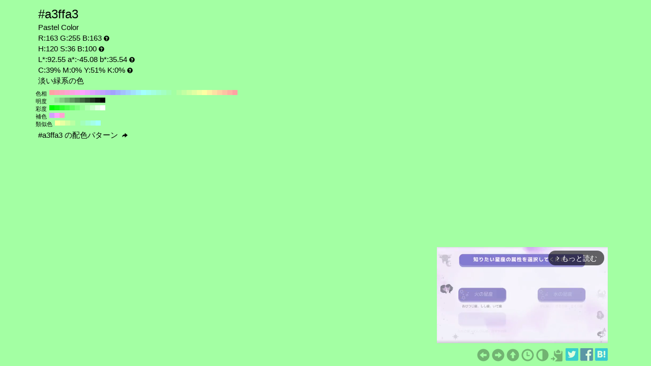

--- FILE ---
content_type: text/html; charset=UTF-8
request_url: https://www.colordic.org/colorsample/7092
body_size: 4330
content:
<!DOCTYPE html>
<html lang="ja">
<head>
	<meta charset="utf-8">
	<meta http-equiv="X-UA-Compatible" content="IE=edge">
	<meta name="viewport" content="width=device-width, initial-scale=1.0">
	<meta name="description" content="#a3ffa3の色見本とカラーコード。淡い緑系の色でRGBカラーモデルでは赤(Red):163(63.92%)、緑(Green):255(100%)、青(Blue):163(63.92%)で構成されています。">
	<meta name="keywords" content="#a3ffa3,R:163 G:255 B:163,色見本,カラーコード,淡い緑系の色">
	<meta name="twitter:card" content="summary_large_image">
	<meta name="twitter:site" content="@iromihon">
	<meta name="twitter:title" content="#a3ffa3の色見本とカラーコード - パステルカラー">
	<meta name="twitter:description" content="#a3ffa3の色見本とカラーコード。淡い緑系の色でRGBカラーモデルでは赤(Red):163(63.92%)、緑(Green):255(100%)、青(Blue):163(63.92%)で構成されています。">
	<meta name="twitter:image" content="https://www.colordic.org/image/a3ffa3.png">
	<meta name="twitter:url" content="https://www.colordic.org/colorsample/7092">
	<meta property="og:title" content="#a3ffa3の色見本とカラーコード - パステルカラー">
	<meta property="og:type" content="website">
	<meta property="og:description" content="#a3ffa3の色見本とカラーコード。淡い緑系の色でRGBカラーモデルでは赤(Red):163(63.92%)、緑(Green):255(100%)、青(Blue):163(63.92%)で構成されています。">
	<meta property="og:image" content="https://www.colordic.org/image/a3ffa3.png">
	<meta property="og:url" content="https://www.colordic.org/colorsample/7092">
	<meta property="og:site_name" content="原色大辞典">
	<meta property="fb:app_id" content="246740142027253">
	<link type="image/x-icon" rel="shortcut icon" href="https://www.colordic.org/assets/img/favicon.ico?1684143297" />
	<link type="application/rss+xml" rel="alternate" href="https://www.colordic.org/rss" />
	<link href="https://cdnjs.cloudflare.com/ajax/libs/font-awesome/4.4.0/css/font-awesome.min.css" rel='stylesheet' type='text/css'>
	<link href="https://maxcdn.bootstrapcdn.com/bootstrap/3.4.1/css/bootstrap.min.css" rel="stylesheet">
			<link type="text/css" rel="stylesheet" href="https://www.colordic.org/assets/css/colorsample.min.css?1763653311" />
		<style type="text/css">
		body {
			background-color: #a3ffa3;
			color: #000000;
		}

		a {
			color: #72b372;
		}

		a:hover {
			color: #629962;
		}
	</style>
	<title>#a3ffa3の色見本とカラーコード - パステルカラー</title>
	<!-- Google Tag Manager -->
	<script>
		(function(w, d, s, l, i) {
			w[l] = w[l] || [];
			w[l].push({
				'gtm.start': new Date().getTime(),
				event: 'gtm.js'
			});
			var f = d.getElementsByTagName(s)[0],
				j = d.createElement(s),
				dl = l != 'dataLayer' ? '&l=' + l : '';
			j.async = true;
			j.src =
				'https://www.googletagmanager.com/gtm.js?id=' + i + dl;
			f.parentNode.insertBefore(j, f);
		})(window, document, 'script', 'dataLayer', 'GTM-WX6HFDP7');
	</script>
	<!-- End Google Tag Manager -->
	
	
	<script async src="https://securepubads.g.doubleclick.net/tag/js/gpt.js" crossorigin="anonymous"></script>
	<script>
		window.googletag = window.googletag || {
			cmd: []
		};
		googletag.cmd.push(function() {
							// インタースティシャル広告スロット定義
				const interstitialSlot = googletag.defineOutOfPageSlot('/23322775308/color_pc_interstitial', googletag.enums.OutOfPageFormat.INTERSTITIAL);
				if (interstitialSlot) {
					interstitialSlot.addService(googletag.pubads());
					interstitialSlot.setConfig({
						interstitial: {
							triggers: {
								navBar: true,
								unhideWindow: true,
							},
						},
					});
				}
				googletag.defineSlot('/23322775308/color_pc_sample_footer', [336, 280], 'div-gpt-ad-1760541945239-0').addService(googletag.pubads());
						googletag.pubads().setTargeting('tags', 'colorsample');
			googletag.pubads().enableSingleRequest();
			googletag.enableServices();
		});
	</script>
</head>

<body>
		<div class="container">
		<div class="detail">
						<h1>#a3ffa3</h1>
			<h2>Pastel Color</h2>
			<h2>R:163 G:255 B:163<span class="glyphicon glyphicon-question-sign" title="RGB：赤(Red)緑(Green)青(Blue)の3色"></span></h2>
			<h2>H:120 S:36 B:100<span class="glyphicon glyphicon-question-sign" title="HSB：色相(Hue)彩度(Saturation)明度(Brightness)の3属性"></span></h2>
			<h2>L*:92.55 a*:-45.08 b*:35.54<span class="glyphicon glyphicon-question-sign" title="L*a*b*：明度(L*)赤紫と青緑方向の成分(a*)黄と青方向の成分(b*)の3値"></span></h2>
			<h2>C:39% M:0% Y:51% K:0%<span class="glyphicon glyphicon-question-sign" title="CMYK：シアン(Cyan)マゼンタ(Magenta)イエロー(Yellow)ブラック(Key plate)の4色。sRGB-IEC61966-2.1 -> JapanColor2001Coated (RGB->CMYK)で変換"></span></h2>
			<h2>淡い緑系の色 </h2>
		</div>
					<div class="slider">
									<div>
						<span>色相</span>
													<a title="#ffa3a3 H:360 S:36 B:100" style="background:#ffa3a3" href="https://www.colordic.org/colorsample/ffa3a3">#ffa3a3 H:360 S:36 B:100</a>
													<a title="#ffa3b3 H:350 S:36 B:100" style="background:#ffa3b3" href="https://www.colordic.org/colorsample/ffa3b3">#ffa3b3 H:350 S:36 B:100</a>
													<a title="#ffa3c2 H:340 S:36 B:100" style="background:#ffa3c2" href="https://www.colordic.org/colorsample/ffa3c2">#ffa3c2 H:340 S:36 B:100</a>
													<a title="#ffa3d1 H:330 S:36 B:100" style="background:#ffa3d1" href="https://www.colordic.org/colorsample/ffa3d1">#ffa3d1 H:330 S:36 B:100</a>
													<a title="#ffa3e0 H:320 S:36 B:100" style="background:#ffa3e0" href="https://www.colordic.org/colorsample/ffa3e0">#ffa3e0 H:320 S:36 B:100</a>
													<a title="#ffa3f0 H:310 S:36 B:100" style="background:#ffa3f0" href="https://www.colordic.org/colorsample/ffa3f0">#ffa3f0 H:310 S:36 B:100</a>
													<a title="#ffa3ff H:300 S:36 B:100" style="background:#ffa3ff" href="https://www.colordic.org/colorsample/ffa3ff">#ffa3ff H:300 S:36 B:100</a>
													<a title="#f0a3ff H:290 S:36 B:100" style="background:#f0a3ff" href="https://www.colordic.org/colorsample/f0a3ff">#f0a3ff H:290 S:36 B:100</a>
													<a title="#e0a3ff H:280 S:36 B:100" style="background:#e0a3ff" href="https://www.colordic.org/colorsample/e0a3ff">#e0a3ff H:280 S:36 B:100</a>
													<a title="#d1a3ff H:270 S:36 B:100" style="background:#d1a3ff" href="https://www.colordic.org/colorsample/d1a3ff">#d1a3ff H:270 S:36 B:100</a>
													<a title="#c2a3ff H:260 S:36 B:100" style="background:#c2a3ff" href="https://www.colordic.org/colorsample/c2a3ff">#c2a3ff H:260 S:36 B:100</a>
													<a title="#b3a3ff H:250 S:36 B:100" style="background:#b3a3ff" href="https://www.colordic.org/colorsample/b3a3ff">#b3a3ff H:250 S:36 B:100</a>
													<a title="#a3a3ff H:240 S:36 B:100" style="background:#a3a3ff" href="https://www.colordic.org/colorsample/a3a3ff">#a3a3ff H:240 S:36 B:100</a>
													<a title="#a3b3ff H:230 S:36 B:100" style="background:#a3b3ff" href="https://www.colordic.org/colorsample/a3b3ff">#a3b3ff H:230 S:36 B:100</a>
													<a title="#a3c2ff H:220 S:36 B:100" style="background:#a3c2ff" href="https://www.colordic.org/colorsample/a3c2ff">#a3c2ff H:220 S:36 B:100</a>
													<a title="#a3d1ff H:210 S:36 B:100" style="background:#a3d1ff" href="https://www.colordic.org/colorsample/a3d1ff">#a3d1ff H:210 S:36 B:100</a>
													<a title="#a3e0ff H:200 S:36 B:100" style="background:#a3e0ff" href="https://www.colordic.org/colorsample/a3e0ff">#a3e0ff H:200 S:36 B:100</a>
													<a title="#a3f0ff H:190 S:36 B:100" style="background:#a3f0ff" href="https://www.colordic.org/colorsample/a3f0ff">#a3f0ff H:190 S:36 B:100</a>
													<a title="#a3ffff H:180 S:36 B:100" style="background:#a3ffff" href="https://www.colordic.org/colorsample/a3ffff">#a3ffff H:180 S:36 B:100</a>
													<a title="#a3fff0 H:170 S:36 B:100" style="background:#a3fff0" href="https://www.colordic.org/colorsample/a3fff0">#a3fff0 H:170 S:36 B:100</a>
													<a title="#a3ffe0 H:160 S:36 B:100" style="background:#a3ffe0" href="https://www.colordic.org/colorsample/a3ffe0">#a3ffe0 H:160 S:36 B:100</a>
													<a title="#a3ffd1 H:150 S:36 B:100" style="background:#a3ffd1" href="https://www.colordic.org/colorsample/a3ffd1">#a3ffd1 H:150 S:36 B:100</a>
													<a title="#a3ffc2 H:140 S:36 B:100" style="background:#a3ffc2" href="https://www.colordic.org/colorsample/a3ffc2">#a3ffc2 H:140 S:36 B:100</a>
													<a title="#a3ffb3 H:130 S:36 B:100" style="background:#a3ffb3" href="https://www.colordic.org/colorsample/a3ffb3">#a3ffb3 H:130 S:36 B:100</a>
													<a title="#a3ffa3 H:120 S:36 B:100" style="background:#a3ffa3" href="https://www.colordic.org/colorsample/a3ffa3">#a3ffa3 H:120 S:36 B:100</a>
													<a title="#b3ffa3 H:110 S:36 B:100" style="background:#b3ffa3" href="https://www.colordic.org/colorsample/b3ffa3">#b3ffa3 H:110 S:36 B:100</a>
													<a title="#c2ffa3 H:100 S:36 B:100" style="background:#c2ffa3" href="https://www.colordic.org/colorsample/c2ffa3">#c2ffa3 H:100 S:36 B:100</a>
													<a title="#d1ffa3 H:90 S:36 B:100" style="background:#d1ffa3" href="https://www.colordic.org/colorsample/d1ffa3">#d1ffa3 H:90 S:36 B:100</a>
													<a title="#e0ffa3 H:80 S:36 B:100" style="background:#e0ffa3" href="https://www.colordic.org/colorsample/e0ffa3">#e0ffa3 H:80 S:36 B:100</a>
													<a title="#f0ffa3 H:70 S:36 B:100" style="background:#f0ffa3" href="https://www.colordic.org/colorsample/f0ffa3">#f0ffa3 H:70 S:36 B:100</a>
													<a title="#ffffa3 H:60 S:36 B:100" style="background:#ffffa3" href="https://www.colordic.org/colorsample/ffffa3">#ffffa3 H:60 S:36 B:100</a>
													<a title="#fff0a3 H:50 S:36 B:100" style="background:#fff0a3" href="https://www.colordic.org/colorsample/fff0a3">#fff0a3 H:50 S:36 B:100</a>
													<a title="#ffe0a3 H:40 S:36 B:100" style="background:#ffe0a3" href="https://www.colordic.org/colorsample/ffe0a3">#ffe0a3 H:40 S:36 B:100</a>
													<a title="#ffd1a3 H:30 S:36 B:100" style="background:#ffd1a3" href="https://www.colordic.org/colorsample/ffd1a3">#ffd1a3 H:30 S:36 B:100</a>
													<a title="#ffc2a3 H:20 S:36 B:100" style="background:#ffc2a3" href="https://www.colordic.org/colorsample/ffc2a3">#ffc2a3 H:20 S:36 B:100</a>
													<a title="#ffb3a3 H:10 S:36 B:100" style="background:#ffb3a3" href="https://www.colordic.org/colorsample/ffb3a3">#ffb3a3 H:10 S:36 B:100</a>
													<a title="#ffa3a3 H:0 S:36 B:100" style="background:#ffa3a3" href="https://www.colordic.org/colorsample/ffa3a3">#ffa3a3 H:0 S:36 B:100</a>
											</div>
													<div>
						<span>明度</span>
													<a title="#a3ffa3 H:120 S:36 B:100" style="background:#a3ffa3" href="https://www.colordic.org/colorsample/a3ffa3">#a3ffa3 H:120 S:36 B:100</a>
													<a title="#93e693 H:120 S:36 B:90" style="background:#93e693" href="https://www.colordic.org/colorsample/93e693">#93e693 H:120 S:36 B:90</a>
													<a title="#83cc83 H:120 S:36 B:80" style="background:#83cc83" href="https://www.colordic.org/colorsample/83cc83">#83cc83 H:120 S:36 B:80</a>
													<a title="#72b372 H:120 S:36 B:70" style="background:#72b372" href="https://www.colordic.org/colorsample/72b372">#72b372 H:120 S:36 B:70</a>
													<a title="#629962 H:120 S:36 B:60" style="background:#629962" href="https://www.colordic.org/colorsample/629962">#629962 H:120 S:36 B:60</a>
													<a title="#528052 H:120 S:36 B:50" style="background:#528052" href="https://www.colordic.org/colorsample/528052">#528052 H:120 S:36 B:50</a>
													<a title="#416641 H:120 S:36 B:40" style="background:#416641" href="https://www.colordic.org/colorsample/416641">#416641 H:120 S:36 B:40</a>
													<a title="#314d31 H:120 S:36 B:30" style="background:#314d31" href="https://www.colordic.org/colorsample/314d31">#314d31 H:120 S:36 B:30</a>
													<a title="#213321 H:120 S:36 B:20" style="background:#213321" href="https://www.colordic.org/colorsample/213321">#213321 H:120 S:36 B:20</a>
													<a title="#101a10 H:120 S:36 B:10" style="background:#101a10" href="https://www.colordic.org/colorsample/101a10">#101a10 H:120 S:36 B:10</a>
													<a title="#000000 H:120 S:36 B:0" style="background:#000000" href="https://www.colordic.org/colorsample/000000">#000000 H:120 S:36 B:0</a>
											</div>
													<div>
						<span>彩度</span>
													<a title="#00ff00 H:120 S:100 B:100" style="background:#00ff00" href="https://www.colordic.org/colorsample/00ff00">#00ff00 H:120 S:100 B:100</a>
													<a title="#1aff1a H:120 S:90 B:100" style="background:#1aff1a" href="https://www.colordic.org/colorsample/1aff1a">#1aff1a H:120 S:90 B:100</a>
													<a title="#33ff33 H:120 S:80 B:100" style="background:#33ff33" href="https://www.colordic.org/colorsample/33ff33">#33ff33 H:120 S:80 B:100</a>
													<a title="#4dff4d H:120 S:70 B:100" style="background:#4dff4d" href="https://www.colordic.org/colorsample/4dff4d">#4dff4d H:120 S:70 B:100</a>
													<a title="#66ff66 H:120 S:60 B:100" style="background:#66ff66" href="https://www.colordic.org/colorsample/66ff66">#66ff66 H:120 S:60 B:100</a>
													<a title="#80ff80 H:120 S:50 B:100" style="background:#80ff80" href="https://www.colordic.org/colorsample/80ff80">#80ff80 H:120 S:50 B:100</a>
													<a title="#99ff99 H:120 S:40 B:100" style="background:#99ff99" href="https://www.colordic.org/colorsample/99ff99">#99ff99 H:120 S:40 B:100</a>
													<a title="#b3ffb3 H:120 S:30 B:100" style="background:#b3ffb3" href="https://www.colordic.org/colorsample/b3ffb3">#b3ffb3 H:120 S:30 B:100</a>
													<a title="#ccffcc H:120 S:20 B:100" style="background:#ccffcc" href="https://www.colordic.org/colorsample/ccffcc">#ccffcc H:120 S:20 B:100</a>
													<a title="#e6ffe6 H:120 S:10 B:100" style="background:#e6ffe6" href="https://www.colordic.org/colorsample/e6ffe6">#e6ffe6 H:120 S:10 B:100</a>
													<a title="#ffffff H:120 S:0 B:100" style="background:#ffffff" href="https://www.colordic.org/colorsample/ffffff">#ffffff H:120 S:0 B:100</a>
											</div>
													<div>
						<span>補色</span>
													<a title="#d1a3ff H:270 S:36 B:100" style="background:#d1a3ff" href="https://www.colordic.org/colorsample/d1a3ff">#d1a3ff H:270 S:36 B:100</a>
													<a title="#ffa3ff H:300 S:36 B:100" style="background:#ffa3ff" href="https://www.colordic.org/colorsample/ffa3ff">#ffa3ff H:300 S:36 B:100</a>
													<a title="#ffa3d1 H:330 S:36 B:100" style="background:#ffa3d1" href="https://www.colordic.org/colorsample/ffa3d1">#ffa3d1 H:330 S:36 B:100</a>
											</div>
													<div>
						<span>類似色</span>
													<a title="#ffffa3 H:60 S:36 B:100" style="background:#ffffa3" href="https://www.colordic.org/colorsample/ffffa3">#ffffa3 H:60 S:36 B:100</a>
													<a title="#e8ffa3 H:75 S:36 B:100" style="background:#e8ffa3" href="https://www.colordic.org/colorsample/e8ffa3">#e8ffa3 H:75 S:36 B:100</a>
													<a title="#d1ffa3 H:90 S:36 B:100" style="background:#d1ffa3" href="https://www.colordic.org/colorsample/d1ffa3">#d1ffa3 H:90 S:36 B:100</a>
													<a title="#baffa3 H:105 S:36 B:100" style="background:#baffa3" href="https://www.colordic.org/colorsample/baffa3">#baffa3 H:105 S:36 B:100</a>
													<a title="#a3ffa3 H:120 S:36 B:100" style="background:#a3ffa3" href="https://www.colordic.org/colorsample/a3ffa3">#a3ffa3 H:120 S:36 B:100</a>
													<a title="#a3ffba H:135 S:36 B:100" style="background:#a3ffba" href="https://www.colordic.org/colorsample/a3ffba">#a3ffba H:135 S:36 B:100</a>
													<a title="#a3ffd1 H:150 S:36 B:100" style="background:#a3ffd1" href="https://www.colordic.org/colorsample/a3ffd1">#a3ffd1 H:150 S:36 B:100</a>
													<a title="#a3ffe8 H:165 S:36 B:100" style="background:#a3ffe8" href="https://www.colordic.org/colorsample/a3ffe8">#a3ffe8 H:165 S:36 B:100</a>
													<a title="#a3ffff H:180 S:36 B:100" style="background:#a3ffff" href="https://www.colordic.org/colorsample/a3ffff">#a3ffff H:180 S:36 B:100</a>
											</div>
							</div>
				<div class="detail" style="clear:both;padding-top:1px">
			<h2><a title="#a3ffa3 の配色パターン" style="color:#000000" href="https://www.colordic.org/colorscheme/7092">
					#a3ffa3
					の配色パターン
					<span class="glyphicon glyphicon-share-alt"></span>
				</a></h2>
		</div>
	</div>
	<footer>
	<div class="container">
		<div class="ads col-sm-12">
							<div style="width:336px;" class="pull-right">
	<div class="gliaplayer-container" data-slot="colordic_desktop"></div>
	<script src="https://player.gliacloud.com/player/colordic_desktop" async></script>
</div>
					</div>
		<nav class="navi col-sm-12">
	<ul>
					<li><a title="#a3ffd1" href="https://www.colordic.org/colorsample/7091"><span class="glyphicon glyphicon-circle-arrow-left"></span></a></li>
							<li><a title="#d1ffa3" href="https://www.colordic.org/colorsample/7093"><span class="glyphicon glyphicon-circle-arrow-right"></span></a></li>
				<li><a title="パステルカラー" href="https://www.colordic.org/p"><span class="glyphicon glyphicon-circle-arrow-up"></span></a></li>
		<li><a title="色の履歴" href="https://www.colordic.org/history"><span class="glyphicon glyphicon-time"></span></a></li>
		<li><a title="#a3ffa3の配色パターン" href="https://www.colordic.org/colorscheme/7092"><span class="glyphicon glyphicon-adjust"></span></a></li>
		<li><a title="コードをクリップボードにコピー" id="btn" data-clipboard-text="#a3ffa3" href="#"><span class="glyphicon glyphicon-copy"></span></a></li>
		<li><a href="https://twitter.com/share?url=https://www.colordic.org/colorsample/7092&amp;text=%23a3ffa3%E3%81%AE%E8%89%B2%E8%A6%8B%E6%9C%AC%E3%81%A8%E3%82%AB%E3%83%A9%E3%83%BC%E3%82%B3%E3%83%BC%E3%83%89%20-%20%E3%83%91%E3%82%B9%E3%83%86%E3%83%AB%E3%82%AB%E3%83%A9%E3%83%BC" rel=”nofollow” onclick="window.open(this.href, 'TWwindow', 'width=650, height=450, menubar=no, toolbar=no, scrollbars=yes'); return false;"><img class="sns_mini_twitter" alt="Twitterでシェア" src="https://www.colordic.org/assets/img/sp.png" /></a></li>
		<li><a href="https://www.facebook.com/share.php?u=https://www.colordic.org/colorsample/7092" rel=”nofollow” onclick="window.open(this.href, 'FBwindow', 'width=650, height=450, menubar=no, toolbar=no, scrollbars=yes'); return false;"><img class="sns_mini_fb" alt="Facebookでシェア" src="https://www.colordic.org/assets/img/sp.png" /></a></li>
		<li><a href="https://b.hatena.ne.jp/entry/https://www.colordic.org/colorsample/7092" rel=”nofollow” class="hatena-bookmark-button" data-hatena-bookmark-layout="simple" title="#a3ffa3の色見本とカラーコード - パステルカラー"><img class="sns_mini_hatena" alt="はてなブックマークに追加" src="https://www.colordic.org/assets/img/sp.png" /></a>
			<script type="text/javascript" src="https://b.st-hatena.com/js/bookmark_button.js" charset="utf-8" async="async"></script>
		</li>
		<!-- li><a href="https://getpocket.com/edit?url=https://www.colordic.org/colorsample/7092&title=#a3ffa3の色見本とカラーコード - パステルカラー" rel=”nofollow” onclick="window.open(this.href, 'Pwindow', 'width=650, height=450, menubar=no, toolbar=no, scrollbars=yes'); return false;"><img class="sns_mini_pocket" alt="Pocketでシェア" src="https://www.colordic.org/assets/img/sp.png" /></a></li -->
	</ul>
</nav>
	</div>
</footer>
	<script type="text/javascript" src="https://www.colordic.org/assets/js/clipboard.min.js?1684143297"></script>
<script>
	var btn = document.getElementById('btn');
	var clipboard = new Clipboard(btn);
	clipboard.on('success', function(e) {
		console.log(e);
	});
	clipboard.on('error', function(e) {
		console.log(e);
	});
</script>
</body>

</html>


--- FILE ---
content_type: application/javascript; charset=utf-8
request_url: https://fundingchoicesmessages.google.com/f/AGSKWxXsdC3ZFsomsTIMrBE7swy_HV9htcCe04lX3KfSJ26puVdt36LhPQx4A0uwaj3NdwuD7Us3rvRXie94sSI2wLDLGHmI7VXn3vWeTcrlQe1m2eIPWYQJgbigem4yu8LG0bbr74uJbg==?fccs=W251bGwsbnVsbCxudWxsLG51bGwsbnVsbCxudWxsLFsxNzY5MjcxODM0LDY4NjAwMDAwMF0sbnVsbCxudWxsLG51bGwsW251bGwsWzcsMTksNiwxNV0sbnVsbCxudWxsLG51bGwsbnVsbCxudWxsLG51bGwsbnVsbCxudWxsLG51bGwsM10sImh0dHBzOi8vd3d3LmNvbG9yZGljLm9yZy9jb2xvcnNhbXBsZS83MDkyIixudWxsLFtbOCwiazYxUEJqbWs2TzAiXSxbOSwiZW4tVVMiXSxbMTYsIlsxLDEsMV0iXSxbMTksIjIiXSxbMTcsIlswXSJdLFsyNCwiIl0sWzI5LCJmYWxzZSJdLFsyOCwiW251bGwsW251bGwsMSxbMTc2OTI3MTgzNCw4MTExMjAwMF0sMF1dIl1dXQ
body_size: 170
content:
if (typeof __googlefc.fcKernelManager.run === 'function') {"use strict";this.default_ContributorServingResponseClientJs=this.default_ContributorServingResponseClientJs||{};(function(_){var window=this;
try{
var qp=function(a){this.A=_.t(a)};_.u(qp,_.J);var rp=function(a){this.A=_.t(a)};_.u(rp,_.J);rp.prototype.getWhitelistStatus=function(){return _.F(this,2)};var sp=function(a){this.A=_.t(a)};_.u(sp,_.J);var tp=_.ed(sp),up=function(a,b,c){this.B=a;this.j=_.A(b,qp,1);this.l=_.A(b,_.Pk,3);this.F=_.A(b,rp,4);a=this.B.location.hostname;this.D=_.Fg(this.j,2)&&_.O(this.j,2)!==""?_.O(this.j,2):a;a=new _.Qg(_.Qk(this.l));this.C=new _.dh(_.q.document,this.D,a);this.console=null;this.o=new _.mp(this.B,c,a)};
up.prototype.run=function(){if(_.O(this.j,3)){var a=this.C,b=_.O(this.j,3),c=_.fh(a),d=new _.Wg;b=_.hg(d,1,b);c=_.C(c,1,b);_.jh(a,c)}else _.gh(this.C,"FCNEC");_.op(this.o,_.A(this.l,_.De,1),this.l.getDefaultConsentRevocationText(),this.l.getDefaultConsentRevocationCloseText(),this.l.getDefaultConsentRevocationAttestationText(),this.D);_.pp(this.o,_.F(this.F,1),this.F.getWhitelistStatus());var e;a=(e=this.B.googlefc)==null?void 0:e.__executeManualDeployment;a!==void 0&&typeof a==="function"&&_.To(this.o.G,
"manualDeploymentApi")};var vp=function(){};vp.prototype.run=function(a,b,c){var d;return _.v(function(e){d=tp(b);(new up(a,d,c)).run();return e.return({})})};_.Tk(7,new vp);
}catch(e){_._DumpException(e)}
}).call(this,this.default_ContributorServingResponseClientJs);
// Google Inc.

//# sourceURL=/_/mss/boq-content-ads-contributor/_/js/k=boq-content-ads-contributor.ContributorServingResponseClientJs.en_US.k61PBjmk6O0.es5.O/d=1/exm=ad_blocking_detection_executable,frequency_controls_updater_executable,kernel_loader,loader_js_executable,monetization_cookie_state_migration_initialization_executable/ed=1/rs=AJlcJMztj-kAdg6DB63MlSG3pP52LjSptg/m=cookie_refresh_executable
__googlefc.fcKernelManager.run('\x5b\x5b\x5b7,\x22\x5b\x5bnull,\\\x22colordic.org\\\x22,\\\x22AKsRol98EPuaiTQKFB8R0yv0BcxBNW9fdpFq5agRzDYF_B7tRYJn9M0xRPDbF1kKVbMCkAaoeO4JD4r3afnD9FX_qOiuGaJFM_ru6JkGqTRRl_5-U8TAYGqwW_tSPfqQquqkwdyOWDPuPLD1Tr-glvE9iMjsPk4-CQ\\\\u003d\\\\u003d\\\x22\x5d,null,\x5b\x5bnull,null,null,\\\x22https:\/\/fundingchoicesmessages.google.com\/f\/AGSKWxW1WI17N_2Q3_rYxntTCKjuO0lb4NMJazXCQP-tXcHqisGJm9fOMesIo4uuN5ApgfShy7e5loNvljvjAmoSJ3p0JeHescXPv7rs-RZPIe8B7DJfSiyhP7VHHFSWvgcC-uqfWZlacA\\\\u003d\\\\u003d\\\x22\x5d,null,null,\x5bnull,null,null,\\\x22https:\/\/fundingchoicesmessages.google.com\/el\/AGSKWxXe7g3QQX4x32pmJFxETcyKg2xFHDmnG9WRxMXL-guVHyc50cyiz1jzXO9M1a0wG96cePnYp-OJmhA6Qw0LQ1sSPWuJzcdOvqwSf1SzOH3Y6iatB8NsVgKos_jJleUEI7xKrzyJnw\\\\u003d\\\\u003d\\\x22\x5d,null,\x5bnull,\x5b7,19,6,15\x5d,null,null,null,null,null,null,null,null,null,3\x5d\x5d,\x5b2,1\x5d\x5d\x22\x5d\x5d,\x5bnull,null,null,\x22https:\/\/fundingchoicesmessages.google.com\/f\/AGSKWxUk8PbIVHnVD7uc6uwY6CaCUZ29ikZZeeU3EGtNiufNSHGl3oPJuir7nWhFZmlVUuhN6nvq_hwnaB_K-P6jzMSBFecN_3Wb0A7upLpK_PS0VJ_z2R0StVNuB1Kn7n51CYTOhWj-Mg\\u003d\\u003d\x22\x5d\x5d');}

--- FILE ---
content_type: application/javascript; charset=utf-8
request_url: https://fundingchoicesmessages.google.com/f/AGSKWxVDUt6X8XmI2XjK03wuVUDi_9bjjXsf3t1P8ikFFPJxLP43qHZ5R3ZE5nlYWY5Ko02ertUfkFKAYAheHkKhexcTuBl7LMdR3ng_5L6QwQhtqqzXnx09p5PHGZQDXbcyW57Svvx0_Me5zDyhkBXkb21i5ZkQ1WfG-KuA1w-UCDUhwBeB0jw-PTAXwb5i/_=pmd-advertising-/adTagRequest./banners/ads._player_ads_.net/ads?
body_size: -1288
content:
window['1068843b-cf1f-4ace-b519-40d5832c125c'] = true;